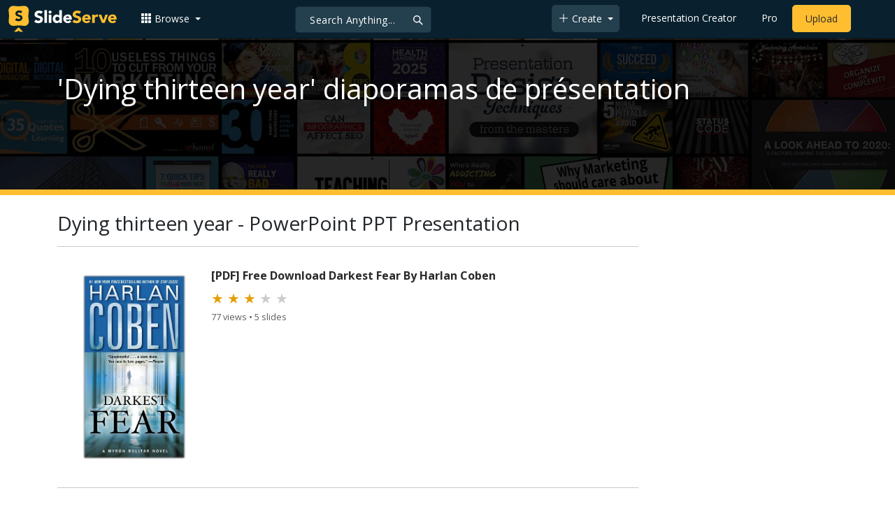

--- FILE ---
content_type: text/html; charset=utf-8
request_url: https://www.google.com/recaptcha/api2/aframe
body_size: 267
content:
<!DOCTYPE HTML><html><head><meta http-equiv="content-type" content="text/html; charset=UTF-8"></head><body><script nonce="YqxhBrP9hhPheVNUcl1xcQ">/** Anti-fraud and anti-abuse applications only. See google.com/recaptcha */ try{var clients={'sodar':'https://pagead2.googlesyndication.com/pagead/sodar?'};window.addEventListener("message",function(a){try{if(a.source===window.parent){var b=JSON.parse(a.data);var c=clients[b['id']];if(c){var d=document.createElement('img');d.src=c+b['params']+'&rc='+(localStorage.getItem("rc::a")?sessionStorage.getItem("rc::b"):"");window.document.body.appendChild(d);sessionStorage.setItem("rc::e",parseInt(sessionStorage.getItem("rc::e")||0)+1);localStorage.setItem("rc::h",'1769472082318');}}}catch(b){}});window.parent.postMessage("_grecaptcha_ready", "*");}catch(b){}</script></body></html>